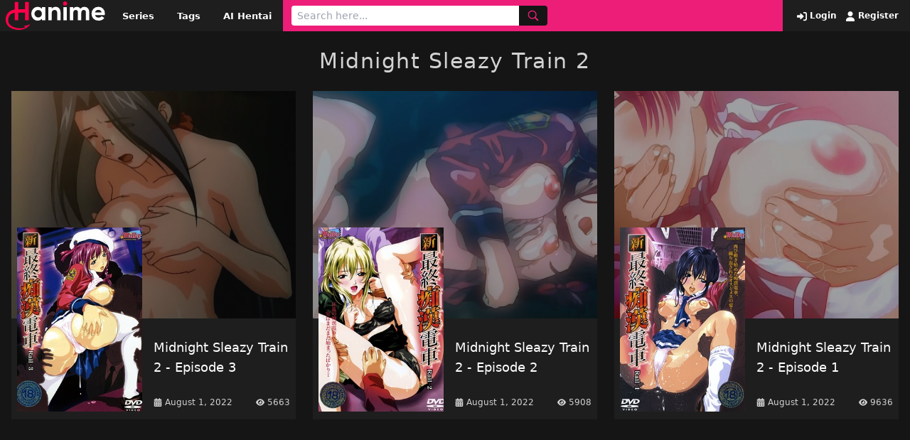

--- FILE ---
content_type: text/html; charset=UTF-8
request_url: https://hanime.red/serie/midnight-sleazy-train-2/
body_size: 4836
content:
<!doctype html>
<html lang="en-US" prefix="og: https://ogp.me/ns#">
<head>
    <meta charset="UTF-8">
    <meta name="viewport" content="width=device-width,minimum-scale=1,initial-scale=1">
    <meta http-equiv="X-UA-Compatible" content="IE=edge">
    
<!-- Search Engine Optimization by Rank Math - https://rankmath.com/ -->
<title>Midnight Sleazy Train 2 - Hanime</title>
<meta name="description" content="Watch Midnight Sleazy Train 2 - Watch Free Hentai Video Streams Online in 720p, 1080p HD - hanime"/>
<meta name="robots" content="follow, index, max-snippet:-1, max-video-preview:-1, max-image-preview:large"/>
<link rel="canonical" href="https://hanime.red/serie/midnight-sleazy-train-2/" />
<meta property="og:locale" content="en_US" />
<meta property="og:type" content="article" />
<meta property="og:title" content="Midnight Sleazy Train 2 - Hanime" />
<meta property="og:description" content="Watch Midnight Sleazy Train 2 - Watch Free Hentai Video Streams Online in 720p, 1080p HD - hanime" />
<meta property="og:url" content="https://hanime.red/serie/midnight-sleazy-train-2/" />
<meta property="og:site_name" content="Watch Free Hentai Video Streams Online in 720p, 1080p HD - hanime" />
<meta name="twitter:card" content="summary_large_image" />
<meta name="twitter:title" content="Midnight Sleazy Train 2 - Hanime" />
<meta name="twitter:description" content="Watch Midnight Sleazy Train 2 - Watch Free Hentai Video Streams Online in 720p, 1080p HD - hanime" />
<meta name="twitter:label1" content="Posts" />
<meta name="twitter:data1" content="3" />
<script type="application/ld+json" class="rank-math-schema">{"@context":"https://schema.org","@graph":[{"@type":"Person","@id":"https://hanime.red/#person","name":"admin","image":{"@type":"ImageObject","@id":"https://hanime.red/#logo","url":"https://hanime.red/wp-content/uploads/2022/08/hanime.svg","contentUrl":"https://hanime.red/wp-content/uploads/2022/08/hanime.svg","caption":"admin","inLanguage":"en-US","width":"342","height":"97"}},{"@type":"WebSite","@id":"https://hanime.red/#website","url":"https://hanime.red","name":"admin","publisher":{"@id":"https://hanime.red/#person"},"inLanguage":"en-US"},{"@type":"CollectionPage","@id":"https://hanime.red/serie/midnight-sleazy-train-2/#webpage","url":"https://hanime.red/serie/midnight-sleazy-train-2/","name":"Midnight Sleazy Train 2 - Hanime","isPartOf":{"@id":"https://hanime.red/#website"},"inLanguage":"en-US"}]}</script>
<!-- /Rank Math WordPress SEO plugin -->

<style id='wp-img-auto-sizes-contain-inline-css' type='text/css'>
img:is([sizes=auto i],[sizes^="auto," i]){contain-intrinsic-size:3000px 1500px}
/*# sourceURL=wp-img-auto-sizes-contain-inline-css */
</style>
<style id='classic-theme-styles-inline-css' type='text/css'>
/*! This file is auto-generated */
.wp-block-button__link{color:#fff;background-color:#32373c;border-radius:9999px;box-shadow:none;text-decoration:none;padding:calc(.667em + 2px) calc(1.333em + 2px);font-size:1.125em}.wp-block-file__button{background:#32373c;color:#fff;text-decoration:none}
/*# sourceURL=/wp-includes/css/classic-themes.min.css */
</style>
<link rel='stylesheet' id='public_fox_css-css' href='https://hanime.red/wp-content/themes/hfox/public/css/fox_public.css?ver=1698092217' type='text/css' media='all' />
<link rel="icon" href="https://hanime.red/wp-content/uploads/2022/08/cropped-favicon-32x32.png" sizes="32x32" />
<link rel="icon" href="https://hanime.red/wp-content/uploads/2022/08/cropped-favicon-192x192.png" sizes="192x192" />
<link rel="apple-touch-icon" href="https://hanime.red/wp-content/uploads/2022/08/cropped-favicon-180x180.png" />
<meta name="msapplication-TileImage" content="https://hanime.red/wp-content/uploads/2022/08/cropped-favicon-270x270.png" />

        <style id="tp_style_css" type="text/css">
            
            :root {
              --prim:#ed1e78;
              --prim2:#ffffff;
              --prim3:#ffffff;
              --prim4:#ed1e78;
              --prim5:#ed1e78;
            }
        
        </style>
        <style id='global-styles-inline-css' type='text/css'>
:root{--wp--preset--aspect-ratio--square: 1;--wp--preset--aspect-ratio--4-3: 4/3;--wp--preset--aspect-ratio--3-4: 3/4;--wp--preset--aspect-ratio--3-2: 3/2;--wp--preset--aspect-ratio--2-3: 2/3;--wp--preset--aspect-ratio--16-9: 16/9;--wp--preset--aspect-ratio--9-16: 9/16;--wp--preset--color--black: #000000;--wp--preset--color--cyan-bluish-gray: #abb8c3;--wp--preset--color--white: #ffffff;--wp--preset--color--pale-pink: #f78da7;--wp--preset--color--vivid-red: #cf2e2e;--wp--preset--color--luminous-vivid-orange: #ff6900;--wp--preset--color--luminous-vivid-amber: #fcb900;--wp--preset--color--light-green-cyan: #7bdcb5;--wp--preset--color--vivid-green-cyan: #00d084;--wp--preset--color--pale-cyan-blue: #8ed1fc;--wp--preset--color--vivid-cyan-blue: #0693e3;--wp--preset--color--vivid-purple: #9b51e0;--wp--preset--gradient--vivid-cyan-blue-to-vivid-purple: linear-gradient(135deg,rgb(6,147,227) 0%,rgb(155,81,224) 100%);--wp--preset--gradient--light-green-cyan-to-vivid-green-cyan: linear-gradient(135deg,rgb(122,220,180) 0%,rgb(0,208,130) 100%);--wp--preset--gradient--luminous-vivid-amber-to-luminous-vivid-orange: linear-gradient(135deg,rgb(252,185,0) 0%,rgb(255,105,0) 100%);--wp--preset--gradient--luminous-vivid-orange-to-vivid-red: linear-gradient(135deg,rgb(255,105,0) 0%,rgb(207,46,46) 100%);--wp--preset--gradient--very-light-gray-to-cyan-bluish-gray: linear-gradient(135deg,rgb(238,238,238) 0%,rgb(169,184,195) 100%);--wp--preset--gradient--cool-to-warm-spectrum: linear-gradient(135deg,rgb(74,234,220) 0%,rgb(151,120,209) 20%,rgb(207,42,186) 40%,rgb(238,44,130) 60%,rgb(251,105,98) 80%,rgb(254,248,76) 100%);--wp--preset--gradient--blush-light-purple: linear-gradient(135deg,rgb(255,206,236) 0%,rgb(152,150,240) 100%);--wp--preset--gradient--blush-bordeaux: linear-gradient(135deg,rgb(254,205,165) 0%,rgb(254,45,45) 50%,rgb(107,0,62) 100%);--wp--preset--gradient--luminous-dusk: linear-gradient(135deg,rgb(255,203,112) 0%,rgb(199,81,192) 50%,rgb(65,88,208) 100%);--wp--preset--gradient--pale-ocean: linear-gradient(135deg,rgb(255,245,203) 0%,rgb(182,227,212) 50%,rgb(51,167,181) 100%);--wp--preset--gradient--electric-grass: linear-gradient(135deg,rgb(202,248,128) 0%,rgb(113,206,126) 100%);--wp--preset--gradient--midnight: linear-gradient(135deg,rgb(2,3,129) 0%,rgb(40,116,252) 100%);--wp--preset--font-size--small: 13px;--wp--preset--font-size--medium: 20px;--wp--preset--font-size--large: 36px;--wp--preset--font-size--x-large: 42px;--wp--preset--spacing--20: 0.44rem;--wp--preset--spacing--30: 0.67rem;--wp--preset--spacing--40: 1rem;--wp--preset--spacing--50: 1.5rem;--wp--preset--spacing--60: 2.25rem;--wp--preset--spacing--70: 3.38rem;--wp--preset--spacing--80: 5.06rem;--wp--preset--shadow--natural: 6px 6px 9px rgba(0, 0, 0, 0.2);--wp--preset--shadow--deep: 12px 12px 50px rgba(0, 0, 0, 0.4);--wp--preset--shadow--sharp: 6px 6px 0px rgba(0, 0, 0, 0.2);--wp--preset--shadow--outlined: 6px 6px 0px -3px rgb(255, 255, 255), 6px 6px rgb(0, 0, 0);--wp--preset--shadow--crisp: 6px 6px 0px rgb(0, 0, 0);}:where(.is-layout-flex){gap: 0.5em;}:where(.is-layout-grid){gap: 0.5em;}body .is-layout-flex{display: flex;}.is-layout-flex{flex-wrap: wrap;align-items: center;}.is-layout-flex > :is(*, div){margin: 0;}body .is-layout-grid{display: grid;}.is-layout-grid > :is(*, div){margin: 0;}:where(.wp-block-columns.is-layout-flex){gap: 2em;}:where(.wp-block-columns.is-layout-grid){gap: 2em;}:where(.wp-block-post-template.is-layout-flex){gap: 1.25em;}:where(.wp-block-post-template.is-layout-grid){gap: 1.25em;}.has-black-color{color: var(--wp--preset--color--black) !important;}.has-cyan-bluish-gray-color{color: var(--wp--preset--color--cyan-bluish-gray) !important;}.has-white-color{color: var(--wp--preset--color--white) !important;}.has-pale-pink-color{color: var(--wp--preset--color--pale-pink) !important;}.has-vivid-red-color{color: var(--wp--preset--color--vivid-red) !important;}.has-luminous-vivid-orange-color{color: var(--wp--preset--color--luminous-vivid-orange) !important;}.has-luminous-vivid-amber-color{color: var(--wp--preset--color--luminous-vivid-amber) !important;}.has-light-green-cyan-color{color: var(--wp--preset--color--light-green-cyan) !important;}.has-vivid-green-cyan-color{color: var(--wp--preset--color--vivid-green-cyan) !important;}.has-pale-cyan-blue-color{color: var(--wp--preset--color--pale-cyan-blue) !important;}.has-vivid-cyan-blue-color{color: var(--wp--preset--color--vivid-cyan-blue) !important;}.has-vivid-purple-color{color: var(--wp--preset--color--vivid-purple) !important;}.has-black-background-color{background-color: var(--wp--preset--color--black) !important;}.has-cyan-bluish-gray-background-color{background-color: var(--wp--preset--color--cyan-bluish-gray) !important;}.has-white-background-color{background-color: var(--wp--preset--color--white) !important;}.has-pale-pink-background-color{background-color: var(--wp--preset--color--pale-pink) !important;}.has-vivid-red-background-color{background-color: var(--wp--preset--color--vivid-red) !important;}.has-luminous-vivid-orange-background-color{background-color: var(--wp--preset--color--luminous-vivid-orange) !important;}.has-luminous-vivid-amber-background-color{background-color: var(--wp--preset--color--luminous-vivid-amber) !important;}.has-light-green-cyan-background-color{background-color: var(--wp--preset--color--light-green-cyan) !important;}.has-vivid-green-cyan-background-color{background-color: var(--wp--preset--color--vivid-green-cyan) !important;}.has-pale-cyan-blue-background-color{background-color: var(--wp--preset--color--pale-cyan-blue) !important;}.has-vivid-cyan-blue-background-color{background-color: var(--wp--preset--color--vivid-cyan-blue) !important;}.has-vivid-purple-background-color{background-color: var(--wp--preset--color--vivid-purple) !important;}.has-black-border-color{border-color: var(--wp--preset--color--black) !important;}.has-cyan-bluish-gray-border-color{border-color: var(--wp--preset--color--cyan-bluish-gray) !important;}.has-white-border-color{border-color: var(--wp--preset--color--white) !important;}.has-pale-pink-border-color{border-color: var(--wp--preset--color--pale-pink) !important;}.has-vivid-red-border-color{border-color: var(--wp--preset--color--vivid-red) !important;}.has-luminous-vivid-orange-border-color{border-color: var(--wp--preset--color--luminous-vivid-orange) !important;}.has-luminous-vivid-amber-border-color{border-color: var(--wp--preset--color--luminous-vivid-amber) !important;}.has-light-green-cyan-border-color{border-color: var(--wp--preset--color--light-green-cyan) !important;}.has-vivid-green-cyan-border-color{border-color: var(--wp--preset--color--vivid-green-cyan) !important;}.has-pale-cyan-blue-border-color{border-color: var(--wp--preset--color--pale-cyan-blue) !important;}.has-vivid-cyan-blue-border-color{border-color: var(--wp--preset--color--vivid-cyan-blue) !important;}.has-vivid-purple-border-color{border-color: var(--wp--preset--color--vivid-purple) !important;}.has-vivid-cyan-blue-to-vivid-purple-gradient-background{background: var(--wp--preset--gradient--vivid-cyan-blue-to-vivid-purple) !important;}.has-light-green-cyan-to-vivid-green-cyan-gradient-background{background: var(--wp--preset--gradient--light-green-cyan-to-vivid-green-cyan) !important;}.has-luminous-vivid-amber-to-luminous-vivid-orange-gradient-background{background: var(--wp--preset--gradient--luminous-vivid-amber-to-luminous-vivid-orange) !important;}.has-luminous-vivid-orange-to-vivid-red-gradient-background{background: var(--wp--preset--gradient--luminous-vivid-orange-to-vivid-red) !important;}.has-very-light-gray-to-cyan-bluish-gray-gradient-background{background: var(--wp--preset--gradient--very-light-gray-to-cyan-bluish-gray) !important;}.has-cool-to-warm-spectrum-gradient-background{background: var(--wp--preset--gradient--cool-to-warm-spectrum) !important;}.has-blush-light-purple-gradient-background{background: var(--wp--preset--gradient--blush-light-purple) !important;}.has-blush-bordeaux-gradient-background{background: var(--wp--preset--gradient--blush-bordeaux) !important;}.has-luminous-dusk-gradient-background{background: var(--wp--preset--gradient--luminous-dusk) !important;}.has-pale-ocean-gradient-background{background: var(--wp--preset--gradient--pale-ocean) !important;}.has-electric-grass-gradient-background{background: var(--wp--preset--gradient--electric-grass) !important;}.has-midnight-gradient-background{background: var(--wp--preset--gradient--midnight) !important;}.has-small-font-size{font-size: var(--wp--preset--font-size--small) !important;}.has-medium-font-size{font-size: var(--wp--preset--font-size--medium) !important;}.has-large-font-size{font-size: var(--wp--preset--font-size--large) !important;}.has-x-large-font-size{font-size: var(--wp--preset--font-size--x-large) !important;}
/*# sourceURL=global-styles-inline-css */
</style>
</head>
<body class="archive tax-fox_serie term-midnight-sleazy-train-2 term-252 wp-custom-logo wp-theme-hfox bg-black">

    <div class="flex bg-blacklite justify-between relative">
        <div class="flex">
                        <a href="https://hanime.red" class="px-2 py-0.5">
                <figure>
                    <img class="max-w-none h-10 w-auto" src="https://hanime.red/wp-content/uploads/2022/08/hanime.svg" alt="Watch Free Hentai Video Streams Online in 720p, 1080p HD &#8211; hanime">
                </figure>
            </a>

                <nav class="nav-header hidden lg:block">
            <ul class="flex items-center h-full"><li id="menu-item-24942" class="menu-item menu-item-type-post_type menu-item-object-page menu-item-24942"><a href="https://hanime.red/series/">Series</a></li>
<li id="menu-item-24943" class="menu-item menu-item-type-post_type menu-item-object-page menu-item-24943"><a href="https://hanime.red/tags-page/">Tags</a></li>
<li id="menu-item-24944" class="menu-item menu-item-type-custom menu-item-object-custom menu-item-24944"><a target="_blank" href="https://aipenly.com/">AI Hentai</a></li>
</ul>        </nav>
            </div>
        <div class="flex w-full bg-htr px-3 py-2 justify-between">
                    <form method="get" action="https://hanime.red" class="flex" action="">
            <input name="s" class="py-1 px-2 rounded-l focus:outline-none text-sm w-full lg:w-80" type="text"  placeholder="Search here..." />
            <button type="submit" class="bg-black c-htr px-3 rounded-r flex items-center">
                <svg class="ic text-md" aria-hidden="true"><use xlink:href="https://hanime.red/wp-content/themes/hfox/public/img/ic.svg#ic-search"/></svg>
            </button>
        </form>
            <button id="toggle-menu" type="button" class="c-htr bg-black lg:hidden px-3 flex items-center ml-2">
            <svg class="ic text-md" aria-hidden="true"><use xlink:href="https://hanime.red/wp-content/themes/hfox/public/img/ic.svg#ic-menu"/></svg>
        </button>
    
        </div>
        <div class="hidden lg:flex items-center whitespace-nowrap px-4">
                            <a href="https://hanime.red/login-page/" class="c-htr2 text-xs font-bold hover:text-white mr-2">
                    <svg class="ic text-sm ml-1" aria-hidden="true"><use xlink:href="https://hanime.red/wp-content/themes/hfox/public/img/ic.svg#ic-login"/></svg> Login
                </a>
                <a href="https://hanime.red/register-page/" class="c-htr2 text-xs font-bold hover:text-white">
                    <svg class="ic text-sm ml-1" aria-hidden="true"><use xlink:href="https://hanime.red/wp-content/themes/hfox/public/img/ic.svg#ic-register"/></svg> Register
                </a>
                    </div>

        <div id="menu_mobile" class="bg-blacklite absolute top-full left-0 w-full z-10 p-4 hidden">

            <nav class="nav-mobile">
                <ul class="flex flex-col"><li class="menu-item menu-item-type-post_type menu-item-object-page menu-item-24942"><a href="https://hanime.red/series/">Series</a></li>
<li class="menu-item menu-item-type-post_type menu-item-object-page menu-item-24943"><a href="https://hanime.red/tags-page/">Tags</a></li>
<li class="menu-item menu-item-type-custom menu-item-object-custom menu-item-24944"><a target="_blank" href="https://aipenly.com/">AI Hentai</a></li>
</ul>                <div class="border-t border-blackgray mt-4 pt-4">
                                            <a href="https://hanime.red/login-page/">Login</a>
                        <a href="https://hanime.red/register-page/">Register</a>
                                    </div>
        </nav>
        </div>
    </div>
    <div class="pt-6">
        <div class="flex justify-center">
            <h1 class="text-whitegray text-3xl tracking-wider">Midnight Sleazy Train 2</h1>
        </div>
        <div class="container px-4 mx-auto mt-6">
                            <div class="grid grid-cols-1 md:grid-cols-2 lg:grid-cols-3  xl:grid-cols-3 gap-6">
                    
<a href="https://hanime.red/midnight-sleazy-train-2-episode-3/">
    <figure class="opacity-60">
        <img class="w-full object-cover h-60 sm:h-60 xl:h-80" src="https://hanime.red/wp-content/uploads/2022/08/cover_midnight-sleazy-train-2-ep-3.jpg" alt="Midnight Sleazy Train 2 - Episode 3">
    </figure>
    <div class="flex bg-blacklite relative">
        <div class="w-32 xl:w-48">
            <figure class="absolute -top-24 xl:-top-32 left-2">
                <img src="https://hanime.red/wp-content/uploads/2022/08/midnight-sleazy-train-2-ep-3.jpg" class="w-28 xl:w-44 wp-post-image" alt="midnight sleazy train 2 ep 3" decoding="async" title="Midnight Sleazy Train 2 - Episode 3 1">            </figure>
        </div>
        <div class="w-[calc(100%_-_8rem)] xl:w-[calc(100%_-_12rem)] mb-4">
            <h2 class="bg-blacklite text-white text-base xl:text-lg py-2.5 px-2 w-full min-h-88 flex items-center">Midnight Sleazy Train 2 - Episode 3</h2>
            <div class="px-2 flex items-center justify-between">
                <h4 class="text-whitegray text-xs flex items-center">
                    <svg class="ic text-xs mr-1" aria-hidden="true"><use xlink:href="https://hanime.red/wp-content/themes/hfox/public/img/ic.svg#ic-calendar"/></svg> August 1, 2022                </h4>
                <h4 class="text-whitegray text-xs flex items-center">
                    <svg class="ic text-xs mr-1" aria-hidden="true"><use xlink:href="https://hanime.red/wp-content/themes/hfox/public/img/ic.svg#ic-eye"/></svg> 5663                </h4>
            </div>
        </div>
    </div>

</a>
<a href="https://hanime.red/midnight-sleazy-train-2-episode-2/">
    <figure class="opacity-60">
        <img class="w-full object-cover h-60 sm:h-60 xl:h-80" src="https://hanime.red/wp-content/uploads/2022/08/cover_midnight-sleazy-train-2-ep-2.jpg" alt="Midnight Sleazy Train 2 - Episode 2">
    </figure>
    <div class="flex bg-blacklite relative">
        <div class="w-32 xl:w-48">
            <figure class="absolute -top-24 xl:-top-32 left-2">
                <img src="https://hanime.red/wp-content/uploads/2022/08/midnight-sleazy-train-2-ep-2.jpg" class="w-28 xl:w-44 wp-post-image" alt="midnight sleazy train 2 ep 2" decoding="async" title="Midnight Sleazy Train 2 - Episode 2 2">            </figure>
        </div>
        <div class="w-[calc(100%_-_8rem)] xl:w-[calc(100%_-_12rem)] mb-4">
            <h2 class="bg-blacklite text-white text-base xl:text-lg py-2.5 px-2 w-full min-h-88 flex items-center">Midnight Sleazy Train 2 - Episode 2</h2>
            <div class="px-2 flex items-center justify-between">
                <h4 class="text-whitegray text-xs flex items-center">
                    <svg class="ic text-xs mr-1" aria-hidden="true"><use xlink:href="https://hanime.red/wp-content/themes/hfox/public/img/ic.svg#ic-calendar"/></svg> August 1, 2022                </h4>
                <h4 class="text-whitegray text-xs flex items-center">
                    <svg class="ic text-xs mr-1" aria-hidden="true"><use xlink:href="https://hanime.red/wp-content/themes/hfox/public/img/ic.svg#ic-eye"/></svg> 5908                </h4>
            </div>
        </div>
    </div>

</a>
<a href="https://hanime.red/midnight-sleazy-train-2-episode-1/">
    <figure class="opacity-60">
        <img class="w-full object-cover h-60 sm:h-60 xl:h-80" src="https://hanime.red/wp-content/uploads/2022/08/cover_midnight-sleazy-train-2-ep-1.jpg" alt="Midnight Sleazy Train 2 - Episode 1">
    </figure>
    <div class="flex bg-blacklite relative">
        <div class="w-32 xl:w-48">
            <figure class="absolute -top-24 xl:-top-32 left-2">
                <img src="https://hanime.red/wp-content/uploads/2022/08/midnight-sleazy-train-2-ep-1.jpg" class="w-28 xl:w-44 wp-post-image" alt="midnight sleazy train 2 ep 1" decoding="async" title="Midnight Sleazy Train 2 - Episode 1 3">            </figure>
        </div>
        <div class="w-[calc(100%_-_8rem)] xl:w-[calc(100%_-_12rem)] mb-4">
            <h2 class="bg-blacklite text-white text-base xl:text-lg py-2.5 px-2 w-full min-h-88 flex items-center">Midnight Sleazy Train 2 - Episode 1</h2>
            <div class="px-2 flex items-center justify-between">
                <h4 class="text-whitegray text-xs flex items-center">
                    <svg class="ic text-xs mr-1" aria-hidden="true"><use xlink:href="https://hanime.red/wp-content/themes/hfox/public/img/ic.svg#ic-calendar"/></svg> August 1, 2022                </h4>
                <h4 class="text-whitegray text-xs flex items-center">
                    <svg class="ic text-xs mr-1" aria-hidden="true"><use xlink:href="https://hanime.red/wp-content/themes/hfox/public/img/ic.svg#ic-eye"/></svg> 9636                </h4>
            </div>
        </div>
    </div>

</a>                </div>
                        <div class="numeration flex justify-center mt-6">
                            </div>
        </div>
    </div>


    <div class="bg-blackgray mt-6">
        <div class="px-4 py-4 mx-auto container">
            <div class="nav-footer">
                            </div>
        </div>
    </div>
<script type="application/javascript" src="https://a.realsrv.com/video-slider.js"></script>
<script type="application/javascript">
var adConfig = {
    "idzone": 4338634,
    "frequency_period": 0,
    "close_after": 3,
    "on_complete": "repeat",
    "branding_enabled": 1,
    "screen_density": 25,
    "cta_enabled": 0
};
ExoVideoSlider.init(adConfig);
</script>
<script type="speculationrules">
{"prefetch":[{"source":"document","where":{"and":[{"href_matches":"/*"},{"not":{"href_matches":["/wp-*.php","/wp-admin/*","/wp-content/uploads/*","/wp-content/*","/wp-content/plugins/*","/wp-content/themes/hfox/*","/*\\?(.+)"]}},{"not":{"selector_matches":"a[rel~=\"nofollow\"]"}},{"not":{"selector_matches":".no-prefetch, .no-prefetch a"}}]},"eagerness":"conservative"}]}
</script>
<script type="text/javascript" id="public_fox_js-js-extra">
/* <![CDATA[ */
var fox_Public = {"url":"https://hanime.red/wp-admin/admin-ajax.php","nonce":"c78f485b0d","userid":"","postid":"","login":"https://hanime.red/login-page/","recaptcha":"2","profile":"https://hanime.red/profile-user/"};
//# sourceURL=public_fox_js-js-extra
/* ]]> */
</script>
<script type="text/javascript" src="https://hanime.red/wp-content/themes/hfox/public/js/fox_public.js?ver=1698175177" id="public_fox_js-js"></script>
<script defer src="https://static.cloudflareinsights.com/beacon.min.js/vcd15cbe7772f49c399c6a5babf22c1241717689176015" integrity="sha512-ZpsOmlRQV6y907TI0dKBHq9Md29nnaEIPlkf84rnaERnq6zvWvPUqr2ft8M1aS28oN72PdrCzSjY4U6VaAw1EQ==" data-cf-beacon='{"version":"2024.11.0","token":"fb71dffe5e1d4efe851af5f2a6635fdd","r":1,"server_timing":{"name":{"cfCacheStatus":true,"cfEdge":true,"cfExtPri":true,"cfL4":true,"cfOrigin":true,"cfSpeedBrain":true},"location_startswith":null}}' crossorigin="anonymous"></script>
</body>
</html>

--- FILE ---
content_type: text/xml; charset=utf-8
request_url: https://go.xlivrdr.com/smartpop/165aea9bcdd7aabac45f72d02f58fd24b8416bc57cfc540b1b4409ac823564af?userId=1f2ad638bb163e0f21b19d6cbbcd5805b56eb7b1ef21117b6157eaf2a11915c9&affiliateClickId=ordNbHPNZHZVHRW45c3U0UW10UuulmquoptdK5000rpXSurpdK6V0rqKJ3VTV1UzWupqlumssdK6V07p3SuldM6V0rpnOdK5znTVuldK6V0rpXSuldK6ayu6eWmamdznSuldK6V0rpXSuldK6V0zpXSuKsG3euZuwgjJvn8UiI9Q_uc53WYO_94yb7OldrPnxZZvbXXbprdZtXvZdrbPRxTLLRZRM4Ps&sourceId=4338634&p1=6294434&p2=hanime.red&p3=4338634&noc=1&ax=0&skipOffset=00:00:05
body_size: 728
content:
<?xml version="1.0" encoding="UTF-8" standalone="no" ?><VAST version="4.2" xmlns:xs="http://www.w3.org/2001/XMLSchema" xmlns="http://www.iab.com/VAST"><Ad id="1" adType="video"><InLine><AdSystem version="1">stripcash.com</AdSystem><Impression id=""><![CDATA[https://go.xlivrdr.com/abc.gif?abTest=landingvast_toggleTab2Fixed&abTestVariant=landingvast_toggleTab2Fixed_control_1&affiliateClickId=[base64]&campaignId=165aea9bcdd7aabac45f72d02f58fd24b8416bc57cfc540b1b4409ac823564af&campaignType=smartpop&creativeId=2056950966946db9155d057d128c7bd863011cab629e73419e4ecbe52e177a54&iterationId=1210672&landing=landingVAST&masterSmartpopId=2683&modelId=41991456&noc=1&onlineModels=dirtypub&p1=6294434&p2=hanime.red&p3=4338634&ruleId=29&segment=hls-dirtypub-1&smartpopId=3564&sourceId=4338634&stripcashR=1&tag=girls&trafficType=preroll&userId=1f2ad638bb163e0f21b19d6cbbcd5805b56eb7b1ef21117b6157eaf2a11915c9&variationId=35211]]></Impression><AdTitle>Kristy squirt in bucket</AdTitle><Creatives><Creative sequence="1" id="1"><UniversalAdId idRegistry="unknown">unknown</UniversalAdId><Linear skipoffset="00:00:05"><Duration>00:00:30</Duration><MediaFiles><MediaFile id="1" delivery="progressive" type="video/mp4" width="1920" height="1080"><![CDATA[https://video.sacdnssedge.com/video/ol_67f1663cd0b3a5f252ceb631ffb7889e.mp4]]></MediaFile></MediaFiles><VideoClicks><ClickThrough id="1"><![CDATA[https://go.xlivrdr.com/?abTest=landingvast_toggleTab2Fixed&abTestVariant=landingvast_toggleTab2Fixed_control_1&affiliateClickId=[base64]&campaignId=165aea9bcdd7aabac45f72d02f58fd24b8416bc57cfc540b1b4409ac823564af&campaignType=smartpop&creativeId=2056950966946db9155d057d128c7bd863011cab629e73419e4ecbe52e177a54&iterationId=1210672&landing=landingVAST&masterSmartpopId=2683&modelId=41991456&noc=1&onlineModels=dirtypub&p1=6294434&p2=hanime.red&p3=4338634&ruleId=29&segment=hls-dirtypub-1&smartpopId=3564&sourceId=4338634&stripcashR=1&tag=girls&trafficType=preroll&userId=1f2ad638bb163e0f21b19d6cbbcd5805b56eb7b1ef21117b6157eaf2a11915c9&variationId=35211]]></ClickThrough></VideoClicks></Linear></Creative></Creatives><Extensions><Extension type="TitleCTA"><TitleCTA><DisplayUrl>stripchat.com</DisplayUrl></TitleCTA></Extension></Extensions></InLine></Ad></VAST>

--- FILE ---
content_type: image/svg+xml
request_url: https://hanime.red/wp-content/uploads/2022/08/hanime.svg
body_size: 745
content:
<?xml version="1.0" encoding="UTF-8"?> <svg xmlns="http://www.w3.org/2000/svg" id="Layer_1" data-name="Layer 1" viewBox="0 0 342.25 97.57"><defs><style>.cls-1{fill:#ff0049;}.cls-2{fill:#fff;}</style></defs><polygon class="cls-1" points="66.98 26.77 43.54 26.77 43.54 1.71 31.1 1.71 31.1 64.81 43.54 64.81 43.54 38.67 66.98 38.67 66.98 64.81 79.33 64.81 79.33 1.71 66.98 1.71 66.98 26.77"></polygon><path class="cls-2" d="M372,463q-5.24-6.59-14.69-6.58a20.43,20.43,0,0,0-15.46,6.89,25.37,25.37,0,0,0,0,33.8,20.41,20.41,0,0,0,15.46,6.9q9.46,0,14.69-6.58v5.32h11.63V457.65H372Zm-3.56,26.36a12.16,12.16,0,0,1-9,3.56,12,12,0,0,1-8.92-3.56,13.65,13.65,0,0,1,0-18.3,12,12,0,0,1,8.92-3.56,12.2,12.2,0,0,1,9,3.56,13.54,13.54,0,0,1,0,18.3Z" transform="translate(-247.26 -437.91)"></path><path class="cls-2" d="M419.25,456.39q-9.19,0-13.43,6.31v-5.05H394.19v45.07h11.63V478.38c0-3.72.9-6.52,2.7-8.38a9.6,9.6,0,0,1,7.21-2.8,8.86,8.86,0,0,1,6.49,2.39c1.63,1.6,2.44,3.89,2.44,6.9v26.23h11.63V475.05q0-8.74-4.83-13.7A16.28,16.28,0,0,0,419.25,456.39Z" transform="translate(-247.26 -437.91)"></path><rect class="cls-2" x="198.94" y="19.74" width="11.63" height="45.07"></rect><path class="cls-1" d="M457.06,440.07a6.87,6.87,0,0,0-5.09-2.16,6.77,6.77,0,0,0-5,2.16,7,7,0,0,0-2.12,5.05,7.24,7.24,0,0,0,7.12,7.12,7.24,7.24,0,0,0,7.21-7.12A7,7,0,0,0,457.06,440.07Z" transform="translate(-247.26 -437.91)"></path><path class="cls-2" d="M518.31,456.39q-8.92,0-13.43,6.49-4-6.5-12.26-6.49-8.47,0-12.53,6v-4.78H468.46v45.07h11.63V477.39c0-3.3.77-5.83,2.3-7.57a7.82,7.82,0,0,1,6.18-2.62,7,7,0,0,1,5.58,2.26,9.23,9.23,0,0,1,2,6.31v27h11.63V477.39c0-3.3.73-5.83,2.2-7.57a7.65,7.65,0,0,1,6.18-2.62,7.08,7.08,0,0,1,5.59,2.26,9.23,9.23,0,0,1,2,6.31v27h11.63V475q0-8.47-4.65-13.53T518.31,456.39Z" transform="translate(-247.26 -437.91)"></path><path class="cls-2" d="M566.71,456.39q-10.46,0-17.12,6.8a24.91,24.91,0,0,0,.09,34q6.75,6.76,17.93,6.76,13,0,19.65-9.64l-9.37-5.41q-3.42,4.5-10.1,4.5-10.37,0-12.71-8.47h34a27.2,27.2,0,0,0,.45-4.78,23.77,23.77,0,0,0-6.45-16.94A21.47,21.47,0,0,0,566.71,456.39ZM554.9,476a11.47,11.47,0,0,1,4.06-6.72,12.24,12.24,0,0,1,7.75-2.39,11.77,11.77,0,0,1,7.08,2.26,10.88,10.88,0,0,1,4.1,6.85Z" transform="translate(-247.26 -437.91)"></path><path class="cls-1" d="M294,530.06a61,61,0,0,1-10.21-1.13,46.17,46.17,0,0,1-18.32-7.84A28.26,28.26,0,0,1,259,514.2a19.45,19.45,0,0,1-3.08-8.41l-.16-1.09v-1.11l0-1.73.26-3,.4-2.43a27.26,27.26,0,0,1,3.17-8.63,20,20,0,0,1,5.94-6.38,24.65,24.65,0,0,1,3.79-2.18,31.63,31.63,0,0,1,4.36-1.55,40,40,0,0,1,9.4-1.38c.6,0,1.2,0,1.8,0l1.64,0v-1.2h7.67l1.56-9.5-1.33-.18c-.65-.09-1.11-.13-1.66-.18l-1.5-.1c-1.08-.06-2.05-.09-3-.09h-.38c-2,0-3.78.08-5.54.24a51.07,51.07,0,0,0-11.76,2.38,42.79,42.79,0,0,0-5.76,2.41,35.65,35.65,0,0,0-5.28,3.42,29.66,29.66,0,0,0-8.15,9.76A36.26,36.26,0,0,0,247.73,495l-.33,3-.14,3.65.14,2.32.11,1.57.29,1.54a27.27,27.27,0,0,0,4.89,11.44,35.78,35.78,0,0,0,8.68,8.32,52.36,52.36,0,0,0,21.41,7.95,63.14,63.14,0,0,0,9.66.67h1.63a65.13,65.13,0,0,0,11.18-1.42,53.26,53.26,0,0,0,10.66-3.72,42,42,0,0,0,9.38-6.36,34.15,34.15,0,0,0,6.79-9.06A45.61,45.61,0,0,1,294,530.06Z" transform="translate(-247.26 -437.91)"></path><path class="cls-1" d="M332.08,514.91s-2.4,4-23,7.73c0,0,9.88,4.11,4.26,7.74C313.38,530.38,328.17,521.44,332.08,514.91Z" transform="translate(-247.26 -437.91)"></path></svg> 

--- FILE ---
content_type: text/xml;charset=UTF-8
request_url: https://syndication.realsrv.com/splash.php?idzone=4338634&cookieconsent=true
body_size: 4181
content:
<?xml version="1.0" encoding="UTF-8"?>
<VAST version="3.0">
  <Ad id="6294434">
    <Wrapper>
      <AdSystem>ExoClick</AdSystem>
      <VASTAdTagURI><![CDATA[https://go.xlivrdr.com/smartpop/165aea9bcdd7aabac45f72d02f58fd24b8416bc57cfc540b1b4409ac823564af?userId=1f2ad638bb163e0f21b19d6cbbcd5805b56eb7b1ef21117b6157eaf2a11915c9&affiliateClickId=[base64]&sourceId=4338634&p1=6294434&p2=hanime.red&p3=4338634&noc=1&ax=0&skipOffset=00:00:05]]></VASTAdTagURI>
      <Impression id="exotr"><![CDATA[https://syndication.realsrv.com/vregister.php?a=vimp&tracking_event=impression&idzone=4338634&52b6e4e75872e1338e2ae9c3e4d8f3bc=tsVuZ8uHLtt4cdvLnq49vXPr66ctdlTlK8E.fHxu5ce.7v13c.2tqayWunDNE_7rgbjYlesYecz4a6oK3F35qq5WJHM32JYJHN1LjeuBthu1ymuCpynPrx49fHTXA3PYzHBU.5Tn05eePDjrgbqgrcz88uPbz21wN4zSuZ9OfPx259NcDbTFbj01OGfHjw1wNtMSTsQPS59uXnp059NcDdrFMDFcE0ufnhx6.efTxrgbmqz7dNcDbNM11TlOfDXA225bA05nw1wNtMU0wOU58NcDcFU.fPny11WM58NdrEdjmfDdw58OeuexmOCp9ylelitzPvw1z2MxwVPuUrtWU0uStYZonga2mJJ2IHpV2rKaXJWsM0TwNbl7T7Erzi9cy89jMcFT7lOfHW5e0.xK84vXMvK5XdNTFnx1sNr14TuZ8.Ot2amRivPXA3K5XdNTFnx1tTWS104LzUwPQSsR5on_dcDc9MzdjVa7TFbj01OGfHtrnpgagleXkmbcjz8a36656s.OupqlxyVelyqaOyuCaXPXZU5SvA3nw12UxrvsVP5t9OLfhpvz4d4cGeXDo558cOHnz4cad8dOXdzXBJPS5VVBNKvVWxXZVnw1wST0uVVQTSrwS2sRwNr0uMVTS58tdLjrlLlK9UFbi781VcrEjmethtmOZqLPhrgbmddcpz4a4G42JW4JXl52HnM.Gty9xqyuCaVeuCRzPhu4dNcDbbFbDTktblOffXA20xTTA5SvVNZS05nw1yzVNUwT158NcErUz0sFcy8kzbmfDXW5VWvJM25nw10uPQTSrvOTSsSOLwN59ePbr04.Nc9M1.C9VbFdlWe3jrgbnYprlcpz4a2oK8F3nJpWJHF4G8.nXh549..uVythqyCvBeema_BevCdzN.aquCV7XK5Ww1ZBXgvPTNfgu25U1TBPXBNLm1HNY3rYbZjmaiXtcpz1wST0uVVQTSrsRxrwS2sRwNr0uMVTS1Z8tdVjPLPhrqsZ558NdTVME9a9eE7meupqmCeteViRzPXU1TBPWva5TnrZpmuqcpXtcpz4a7ac.GuCWtymViPPhrlmXdslbqz4a4G6XKp5paoLXF42MJrK8.GuBuSyOuDGaVzPhrckYgjXgqnz4a6mqYJ6123K2II8.2upqmCete1ymqCaXPjrgbYbtcprgqcpXYbXrwncz5cdcDc9M1.GfXWw2vS5RY5VWvS5VZHXnx1wNyuV3TUxL14TuZ8dcDbTEk7ED0q9eE7mfDXTWyvBLa5LXNTgvA3nrprZXgltclrmpwXlYkcz1xOYL2sR2OL8c.GuJzBe1iOxxflnw1xOYL2sR2OL88.GuJzBe1iOxxfpnw1xOYL2sR2OL9c.GuJzBe1iOxxftnw1xOYL2sR2OL98.GuJzBe1iOxxfxnw1xOYL2sR2OL.c.GuJzBe1iOxxfjwz4a2m5V7KmHnM.GtmBtep9huCV5e1iOxzPhrqcamlbXZcqrXtYjscz4buHPWxY1XBNKu7HNNTnw3cdbFjVcE0q7TkEefHd559e3jz17eOPbz21wN10sOuwNL1TWUtOZ8NbrEcbLDUS881UFcE0ufDWw2vU5TbBK8u_NVXnVhK3A0xXBNLupcYjqpt3NTSa2o4HJa134Ja6l7KmHnM.OtqyquaRe1iOxxfjnrasqrmkXtYjscX5Z62rKq5pF7WI7HF.eeupxqaVtdmBtdqaSSCqqCaXPhu4cdcDdeE7i9lTlK8DefDXA2xVU5WvXhO5n01s2Ux567KnKV2mJ54JXs.WuypyldpieeCV5d2lyixyVrDPj06cNdlTlK7TE88Ery8blrkebTEk7ED0uu2yyBvPj37eeXDpx6cunHlz68fHDp289.bnlhxhzvz4664JHKq2JJ8.Pft55cOnHpy1tTTRQONTS1OS158YA-&is_vast=0&should_log=0&cb=e2e_6973e9aeaeb002.08720247]]></Impression>
      <Error><![CDATA[https://syndication.realsrv.com/vregister.php?a=vview&errorcode=[ERRORCODE]&idzone=4338634&dg=6294434-USA-90159348-0-0-1-1-Wrapper]]></Error>
      <Creatives>
        <Creative sequence="1" id="90159348">
          <Linear>
            <TrackingEvents>
              <Tracking id="prog_1" event="progress" offset="00:00:10.000"><![CDATA[https://syndication.realsrv.com/vregister.php?a=vview&should_log=0&cb=e2e_6973e9aeae6fc3.71083572&tracking_event=progress&progress=00:00:10.000&idzone=4338634&52b6e4e75872e1338e2ae9c3e4d8f3bc=tsVuZ8uHLtt4cdvLnq49vXPr66ctdlTlK8E.fHxu5ce.7v13c.2tqayWunDNE_7rgbjYlesYecz4a6oK3F35qq5WJHM32JYJHN1LjeuBthu1ymuCpynPrx49fHTXA3PYzHBU.5Tn05eePDjrgbqgrcz88uPbz21wN4zSuZ9OfPx259NcDbTFbj01OGfHjw1wNtMSTsQPS59uXnp059NcDdrFMDFcE0ufnhx6.efTxrgbmqz7dNcDbNM11TlOfDXA225bA05nw1wNtMU0wOU58NcDcFU.fPny11WM58NdrEdjmfDdw58OeuexmOCp9ylelitzPvw1z2MxwVPuUrtWU0uStYZonga2mJJ2IHpV2rKaXJWsM0TwNbl7T7Erzi9cy89jMcFT7lOfHW5e0.xK84vXMvK5XdNTFnx1sNr14TuZ8.Ot2amRivPXA3K5XdNTFnx1tTWS104LzUwPQSsR5on_dcDc9MzdjVa7TFbj01OGfHtrnpgagleXkmbcjz8a36656s.OupqlxyVelyqaOyuCaXPXZU5SvA3nw12UxrvsVP5t9OLfhpvz4d4cGeXDo558cOHnz4cad8dOXdzXBJPS5VVBNKvVWxXZVnw1wST0uVVQTSrwS2sRwNr0uMVTS58tdLjrlLlK9UFbi781VcrEjmethtmOZqLPhrgbmddcpz4a4G42JW4JXl52HnM.Gu2BtyZdy1yWvPW5TTNS1M25nrgbbYrYaclrcpz764G2mKaYHKV6prKWnM.GuWapqmCevPhrglamelgrmXkmbcz4a63Kq15Jm3M.[base64].fDXU1TBPWu25WxBHn211NUwT1r2uU1QTS58dcDbDdrlNcFTlK7Da9eE7mfLjrgbnpmvwz662G16XKLHKq16XKrI68.OuBuVyu6amJevCdzPjrgbaYknYgelXrwncz4a6a2V4JbXJa5qcF4G89dNbK8Etrktc1OC8rEjmeuJzBe1iOxxfjnw1xOYL2sR2OL8s.GuJzBe1iOxxfnnw1xOYL2sR2OL9M.GuJzBe1iOxxfrnw1xOYL2sR2OL9s.GuJzBe1iOxxfvnw1xOYL2sR2OL.M.GuJzBe1iOxxfznw1xOYL2sR2OL8eGfDXA3XSw67A0vVNZS05nw1usRxssNRLzzVQVwTS58NbDa9TlNsEry781VedWErcDTFcE0u6lxiOqm3c1NJrajgclrXfglrqXsqYecz462rKq5pF7WI7HF.OetqyquaRe1iOxxflnrasqrmkXtYjscX5566nGppW12XKq17WI7HM.G7hz1sWNVwTSruxzTU58N3HWxY1XBNKu05BHnx3eefXt489e3jj289tdTjU0ra7MDa7U0kkFVUE0ufDdw464G68J3F7KnKV4G8.GuBtiqpytevCdzPprtssgbz49.3nlw6cenLj46de_Tn44dvPfm55YcYbdd5664JHKq2JJ8.Pft55cOnHpy1tTTRQONTS1OS158YA-]]></Tracking>
            </TrackingEvents>
            <VideoClicks>
              <ClickTracking><![CDATA[https://syndication.realsrv.com/click.php?d=H4sIAAAAAAAAA11T21LbMBD9mrx6tLrrkWmHAgGSJuRSvzC62ODiG76kIaOPr.QUaDtry2fP7h6vrDXHilJCPfLPw9D2M3Ixw5fhemqSY1kcOtcltqkC0Ve6G9qmDRA405lWxjontDbaUpYL7BDOmcwdpkZS4MYyYXPLKDJgKEVKW4kJ41TnM3I59ll37WbkK.RYO06kMcBJhnIMBpTj1gR1JhEzjGdGGMhCBEAYDkxkOhQBKGBWzTDXeV6UhR6yL2VhXybVpnP35mp5n16l26vVjjJLNmizA7QZx7J6HZt2cHOGEOra_XrsWjfnW9S9zm_I9mELm9NubF_Lser7KSBash5Ldxdz2noRKk_1wzYwU1VUiFC_jTzbVbpyp3r9f3CLThHO.28kG9Px19PPm0MtN8W1.v44WkZ2PxaPir4ZsShdt6yPaXow.71pO5cO.0PqOrNcHR9ub1fp6o4u.7Drvhk7m027pYRITmggWwguPx9pdHFwn3VdVFnSZS4y5J_8urHxDOJHPAaAou5L0S7yvM.GSKAwEOeF.TAjILjCiALF_lPWg0wwiESwhHCvEDBFqPR_3uIBUCxFntPp4SGY94TgSONzLNCBPSMW5ouCDIgypECIEMMe.HtmNPmRzSfkpeBBDDw7u36zvvgr_dPIVJcgEpbQSKLCSEoVbuCKf4j2b7UrrB6Kpg471GXfHeJvMDUeq.G9F.oPGPvF3GurJTEkl5YbRhkmmpHcgkRh9gDl6jcA39byaAMAAA--&cb=e2e_6973e9aeadf916.70832021&noredirect=1]]></ClickTracking>
            </VideoClicks>
          </Linear>
        </Creative>
      </Creatives>
      <Extensions>
        <Extension type="waterfall" fallback_index="0">
          <Extension/>
        </Extension>
      </Extensions>
    </Wrapper>
  </Ad>
</VAST>
